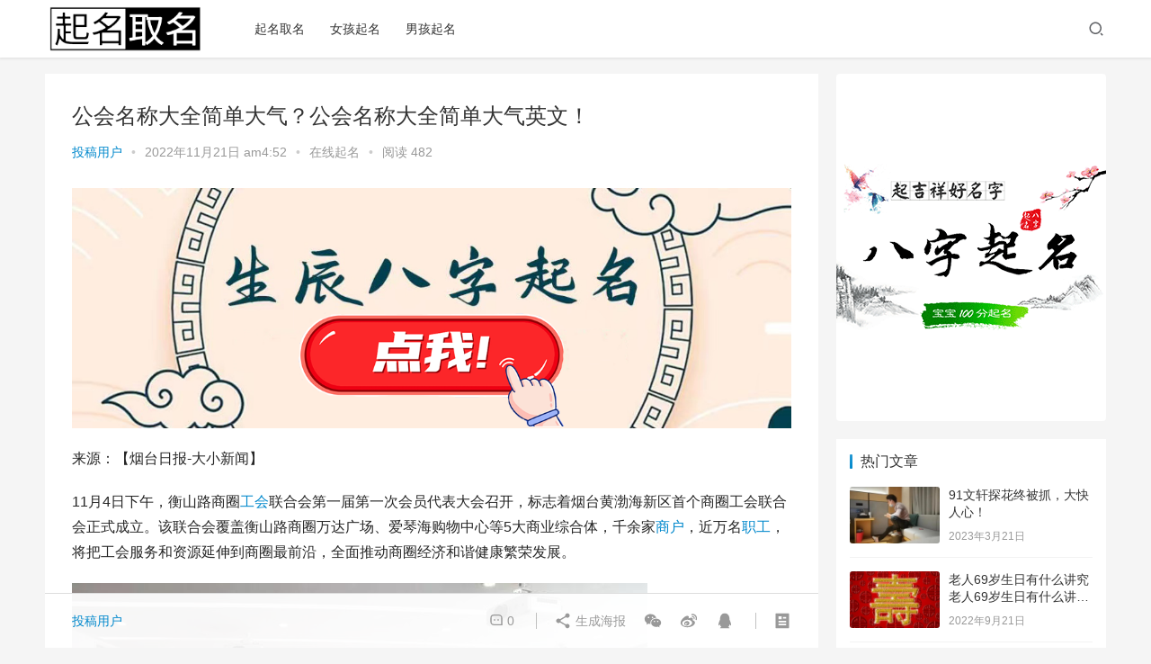

--- FILE ---
content_type: text/html; charset=UTF-8
request_url: https://www.jiangsasa.com/20077.html
body_size: 20750
content:
<!DOCTYPE html>
<html lang="zh-Hans">
<head>
    <meta charset="UTF-8">
    <meta http-equiv="X-UA-Compatible" content="IE=Edge,chrome=1">
    <meta name="renderer" content="webkit">
    <meta name="viewport" content="initial-scale=1.0,user-scalable=no,maximum-scale=1,width=device-width">
    <title>公会名称大全简单大气？公会名称大全简单大气英文！ | 宝宝在线起名</title>
    <meta name='robots' content='max-image-preview:large' />
<meta name="keywords" content="商户,工会,职工" />
<meta name="description" content="来源：【烟台日报-大小新闻】11月4日下午，衡山路商圈工会联合会第一届第一次会员代表大会召开，标志着烟台黄渤海新区首个商圈工会联合会正式成立。该联合会覆盖衡山路商圈万达广场、爱琴海购物中心等5大商业综合体，千余家商户，近万名职工，将把工会服务和资源延伸到商圈最前沿，全面推动商圈经济和谐健康繁荣发展。“个体商户员工人数少，不具备成立工会的条件，联合会的成立则有效保证工会组织能够覆盖到零散商户，让商圈..." />
<meta property="og:type" content="article" />
<meta property="og:url" content="https://www.jiangsasa.com/20077.html" />
<meta property="og:site_name" content="宝宝在线起名" />
<meta property="og:title" content="公会名称大全简单大气？公会名称大全简单大气英文！" />
<meta property="og:image" content="https://www.jiangsasa.com/wp-content/uploads/2022/11/c150038bb8bae304a7263c1ee3bca98d.jpg" />
<meta property="og:description" content="来源：【烟台日报-大小新闻】11月4日下午，衡山路商圈工会联合会第一届第一次会员代表大会召开，标志着烟台黄渤海新区首个商圈工会联合会正式成立。该联合会覆盖衡山路商圈万达广场、爱琴海购物中心等5大商业综合体，千余家商户，近万名职工，将把工会服务和资源延伸到商圈最前沿，全面推动商圈经济和谐健康繁荣发展。“个体商户员工人数少，不具备成立工会的条件，联合会的成立则有效保证工会组织能够覆盖到零散商户，让商圈..." />
<link rel="canonical" href="https://www.jiangsasa.com/20077.html" />
<meta name="applicable-device" content="pc,mobile" />
<meta http-equiv="Cache-Control" content="no-transform" />
<link rel="shortcut icon" href="https://www.jiangsasa.com/wp-content/uploads/2022/07/2022070608421740.png" />
<link rel='dns-prefetch' href='//at.alicdn.com' />
<style id='wp-img-auto-sizes-contain-inline-css' type='text/css'>
img:is([sizes=auto i],[sizes^="auto," i]){contain-intrinsic-size:3000px 1500px}
/*# sourceURL=wp-img-auto-sizes-contain-inline-css */
</style>
<link rel='stylesheet' id='stylesheet-css' href='https://www.jiangsasa.com/wp-content/themes/justnews6.0.1/css/style.css?ver=6.0.1' type='text/css' media='all' />
<link rel='stylesheet' id='font-awesome-css' href='https://www.jiangsasa.com/wp-content/themes/justnews6.0.1/themer/assets/css/font-awesome.css?ver=6.0.1' type='text/css' media='all' />
<style id='wp-block-library-inline-css' type='text/css'>
:root{--wp-block-synced-color:#7a00df;--wp-block-synced-color--rgb:122,0,223;--wp-bound-block-color:var(--wp-block-synced-color);--wp-editor-canvas-background:#ddd;--wp-admin-theme-color:#007cba;--wp-admin-theme-color--rgb:0,124,186;--wp-admin-theme-color-darker-10:#006ba1;--wp-admin-theme-color-darker-10--rgb:0,107,160.5;--wp-admin-theme-color-darker-20:#005a87;--wp-admin-theme-color-darker-20--rgb:0,90,135;--wp-admin-border-width-focus:2px}@media (min-resolution:192dpi){:root{--wp-admin-border-width-focus:1.5px}}.wp-element-button{cursor:pointer}:root .has-very-light-gray-background-color{background-color:#eee}:root .has-very-dark-gray-background-color{background-color:#313131}:root .has-very-light-gray-color{color:#eee}:root .has-very-dark-gray-color{color:#313131}:root .has-vivid-green-cyan-to-vivid-cyan-blue-gradient-background{background:linear-gradient(135deg,#00d084,#0693e3)}:root .has-purple-crush-gradient-background{background:linear-gradient(135deg,#34e2e4,#4721fb 50%,#ab1dfe)}:root .has-hazy-dawn-gradient-background{background:linear-gradient(135deg,#faaca8,#dad0ec)}:root .has-subdued-olive-gradient-background{background:linear-gradient(135deg,#fafae1,#67a671)}:root .has-atomic-cream-gradient-background{background:linear-gradient(135deg,#fdd79a,#004a59)}:root .has-nightshade-gradient-background{background:linear-gradient(135deg,#330968,#31cdcf)}:root .has-midnight-gradient-background{background:linear-gradient(135deg,#020381,#2874fc)}:root{--wp--preset--font-size--normal:16px;--wp--preset--font-size--huge:42px}.has-regular-font-size{font-size:1em}.has-larger-font-size{font-size:2.625em}.has-normal-font-size{font-size:var(--wp--preset--font-size--normal)}.has-huge-font-size{font-size:var(--wp--preset--font-size--huge)}.has-text-align-center{text-align:center}.has-text-align-left{text-align:left}.has-text-align-right{text-align:right}.has-fit-text{white-space:nowrap!important}#end-resizable-editor-section{display:none}.aligncenter{clear:both}.items-justified-left{justify-content:flex-start}.items-justified-center{justify-content:center}.items-justified-right{justify-content:flex-end}.items-justified-space-between{justify-content:space-between}.screen-reader-text{border:0;clip-path:inset(50%);height:1px;margin:-1px;overflow:hidden;padding:0;position:absolute;width:1px;word-wrap:normal!important}.screen-reader-text:focus{background-color:#ddd;clip-path:none;color:#444;display:block;font-size:1em;height:auto;left:5px;line-height:normal;padding:15px 23px 14px;text-decoration:none;top:5px;width:auto;z-index:100000}html :where(.has-border-color){border-style:solid}html :where([style*=border-top-color]){border-top-style:solid}html :where([style*=border-right-color]){border-right-style:solid}html :where([style*=border-bottom-color]){border-bottom-style:solid}html :where([style*=border-left-color]){border-left-style:solid}html :where([style*=border-width]){border-style:solid}html :where([style*=border-top-width]){border-top-style:solid}html :where([style*=border-right-width]){border-right-style:solid}html :where([style*=border-bottom-width]){border-bottom-style:solid}html :where([style*=border-left-width]){border-left-style:solid}html :where(img[class*=wp-image-]){height:auto;max-width:100%}:where(figure){margin:0 0 1em}html :where(.is-position-sticky){--wp-admin--admin-bar--position-offset:var(--wp-admin--admin-bar--height,0px)}@media screen and (max-width:600px){html :where(.is-position-sticky){--wp-admin--admin-bar--position-offset:0px}}

/*# sourceURL=wp-block-library-inline-css */
</style><style id='global-styles-inline-css' type='text/css'>
:root{--wp--preset--aspect-ratio--square: 1;--wp--preset--aspect-ratio--4-3: 4/3;--wp--preset--aspect-ratio--3-4: 3/4;--wp--preset--aspect-ratio--3-2: 3/2;--wp--preset--aspect-ratio--2-3: 2/3;--wp--preset--aspect-ratio--16-9: 16/9;--wp--preset--aspect-ratio--9-16: 9/16;--wp--preset--color--black: #000000;--wp--preset--color--cyan-bluish-gray: #abb8c3;--wp--preset--color--white: #ffffff;--wp--preset--color--pale-pink: #f78da7;--wp--preset--color--vivid-red: #cf2e2e;--wp--preset--color--luminous-vivid-orange: #ff6900;--wp--preset--color--luminous-vivid-amber: #fcb900;--wp--preset--color--light-green-cyan: #7bdcb5;--wp--preset--color--vivid-green-cyan: #00d084;--wp--preset--color--pale-cyan-blue: #8ed1fc;--wp--preset--color--vivid-cyan-blue: #0693e3;--wp--preset--color--vivid-purple: #9b51e0;--wp--preset--gradient--vivid-cyan-blue-to-vivid-purple: linear-gradient(135deg,rgb(6,147,227) 0%,rgb(155,81,224) 100%);--wp--preset--gradient--light-green-cyan-to-vivid-green-cyan: linear-gradient(135deg,rgb(122,220,180) 0%,rgb(0,208,130) 100%);--wp--preset--gradient--luminous-vivid-amber-to-luminous-vivid-orange: linear-gradient(135deg,rgb(252,185,0) 0%,rgb(255,105,0) 100%);--wp--preset--gradient--luminous-vivid-orange-to-vivid-red: linear-gradient(135deg,rgb(255,105,0) 0%,rgb(207,46,46) 100%);--wp--preset--gradient--very-light-gray-to-cyan-bluish-gray: linear-gradient(135deg,rgb(238,238,238) 0%,rgb(169,184,195) 100%);--wp--preset--gradient--cool-to-warm-spectrum: linear-gradient(135deg,rgb(74,234,220) 0%,rgb(151,120,209) 20%,rgb(207,42,186) 40%,rgb(238,44,130) 60%,rgb(251,105,98) 80%,rgb(254,248,76) 100%);--wp--preset--gradient--blush-light-purple: linear-gradient(135deg,rgb(255,206,236) 0%,rgb(152,150,240) 100%);--wp--preset--gradient--blush-bordeaux: linear-gradient(135deg,rgb(254,205,165) 0%,rgb(254,45,45) 50%,rgb(107,0,62) 100%);--wp--preset--gradient--luminous-dusk: linear-gradient(135deg,rgb(255,203,112) 0%,rgb(199,81,192) 50%,rgb(65,88,208) 100%);--wp--preset--gradient--pale-ocean: linear-gradient(135deg,rgb(255,245,203) 0%,rgb(182,227,212) 50%,rgb(51,167,181) 100%);--wp--preset--gradient--electric-grass: linear-gradient(135deg,rgb(202,248,128) 0%,rgb(113,206,126) 100%);--wp--preset--gradient--midnight: linear-gradient(135deg,rgb(2,3,129) 0%,rgb(40,116,252) 100%);--wp--preset--font-size--small: 13px;--wp--preset--font-size--medium: 20px;--wp--preset--font-size--large: 36px;--wp--preset--font-size--x-large: 42px;--wp--preset--spacing--20: 0.44rem;--wp--preset--spacing--30: 0.67rem;--wp--preset--spacing--40: 1rem;--wp--preset--spacing--50: 1.5rem;--wp--preset--spacing--60: 2.25rem;--wp--preset--spacing--70: 3.38rem;--wp--preset--spacing--80: 5.06rem;--wp--preset--shadow--natural: 6px 6px 9px rgba(0, 0, 0, 0.2);--wp--preset--shadow--deep: 12px 12px 50px rgba(0, 0, 0, 0.4);--wp--preset--shadow--sharp: 6px 6px 0px rgba(0, 0, 0, 0.2);--wp--preset--shadow--outlined: 6px 6px 0px -3px rgb(255, 255, 255), 6px 6px rgb(0, 0, 0);--wp--preset--shadow--crisp: 6px 6px 0px rgb(0, 0, 0);}:where(.is-layout-flex){gap: 0.5em;}:where(.is-layout-grid){gap: 0.5em;}body .is-layout-flex{display: flex;}.is-layout-flex{flex-wrap: wrap;align-items: center;}.is-layout-flex > :is(*, div){margin: 0;}body .is-layout-grid{display: grid;}.is-layout-grid > :is(*, div){margin: 0;}:where(.wp-block-columns.is-layout-flex){gap: 2em;}:where(.wp-block-columns.is-layout-grid){gap: 2em;}:where(.wp-block-post-template.is-layout-flex){gap: 1.25em;}:where(.wp-block-post-template.is-layout-grid){gap: 1.25em;}.has-black-color{color: var(--wp--preset--color--black) !important;}.has-cyan-bluish-gray-color{color: var(--wp--preset--color--cyan-bluish-gray) !important;}.has-white-color{color: var(--wp--preset--color--white) !important;}.has-pale-pink-color{color: var(--wp--preset--color--pale-pink) !important;}.has-vivid-red-color{color: var(--wp--preset--color--vivid-red) !important;}.has-luminous-vivid-orange-color{color: var(--wp--preset--color--luminous-vivid-orange) !important;}.has-luminous-vivid-amber-color{color: var(--wp--preset--color--luminous-vivid-amber) !important;}.has-light-green-cyan-color{color: var(--wp--preset--color--light-green-cyan) !important;}.has-vivid-green-cyan-color{color: var(--wp--preset--color--vivid-green-cyan) !important;}.has-pale-cyan-blue-color{color: var(--wp--preset--color--pale-cyan-blue) !important;}.has-vivid-cyan-blue-color{color: var(--wp--preset--color--vivid-cyan-blue) !important;}.has-vivid-purple-color{color: var(--wp--preset--color--vivid-purple) !important;}.has-black-background-color{background-color: var(--wp--preset--color--black) !important;}.has-cyan-bluish-gray-background-color{background-color: var(--wp--preset--color--cyan-bluish-gray) !important;}.has-white-background-color{background-color: var(--wp--preset--color--white) !important;}.has-pale-pink-background-color{background-color: var(--wp--preset--color--pale-pink) !important;}.has-vivid-red-background-color{background-color: var(--wp--preset--color--vivid-red) !important;}.has-luminous-vivid-orange-background-color{background-color: var(--wp--preset--color--luminous-vivid-orange) !important;}.has-luminous-vivid-amber-background-color{background-color: var(--wp--preset--color--luminous-vivid-amber) !important;}.has-light-green-cyan-background-color{background-color: var(--wp--preset--color--light-green-cyan) !important;}.has-vivid-green-cyan-background-color{background-color: var(--wp--preset--color--vivid-green-cyan) !important;}.has-pale-cyan-blue-background-color{background-color: var(--wp--preset--color--pale-cyan-blue) !important;}.has-vivid-cyan-blue-background-color{background-color: var(--wp--preset--color--vivid-cyan-blue) !important;}.has-vivid-purple-background-color{background-color: var(--wp--preset--color--vivid-purple) !important;}.has-black-border-color{border-color: var(--wp--preset--color--black) !important;}.has-cyan-bluish-gray-border-color{border-color: var(--wp--preset--color--cyan-bluish-gray) !important;}.has-white-border-color{border-color: var(--wp--preset--color--white) !important;}.has-pale-pink-border-color{border-color: var(--wp--preset--color--pale-pink) !important;}.has-vivid-red-border-color{border-color: var(--wp--preset--color--vivid-red) !important;}.has-luminous-vivid-orange-border-color{border-color: var(--wp--preset--color--luminous-vivid-orange) !important;}.has-luminous-vivid-amber-border-color{border-color: var(--wp--preset--color--luminous-vivid-amber) !important;}.has-light-green-cyan-border-color{border-color: var(--wp--preset--color--light-green-cyan) !important;}.has-vivid-green-cyan-border-color{border-color: var(--wp--preset--color--vivid-green-cyan) !important;}.has-pale-cyan-blue-border-color{border-color: var(--wp--preset--color--pale-cyan-blue) !important;}.has-vivid-cyan-blue-border-color{border-color: var(--wp--preset--color--vivid-cyan-blue) !important;}.has-vivid-purple-border-color{border-color: var(--wp--preset--color--vivid-purple) !important;}.has-vivid-cyan-blue-to-vivid-purple-gradient-background{background: var(--wp--preset--gradient--vivid-cyan-blue-to-vivid-purple) !important;}.has-light-green-cyan-to-vivid-green-cyan-gradient-background{background: var(--wp--preset--gradient--light-green-cyan-to-vivid-green-cyan) !important;}.has-luminous-vivid-amber-to-luminous-vivid-orange-gradient-background{background: var(--wp--preset--gradient--luminous-vivid-amber-to-luminous-vivid-orange) !important;}.has-luminous-vivid-orange-to-vivid-red-gradient-background{background: var(--wp--preset--gradient--luminous-vivid-orange-to-vivid-red) !important;}.has-very-light-gray-to-cyan-bluish-gray-gradient-background{background: var(--wp--preset--gradient--very-light-gray-to-cyan-bluish-gray) !important;}.has-cool-to-warm-spectrum-gradient-background{background: var(--wp--preset--gradient--cool-to-warm-spectrum) !important;}.has-blush-light-purple-gradient-background{background: var(--wp--preset--gradient--blush-light-purple) !important;}.has-blush-bordeaux-gradient-background{background: var(--wp--preset--gradient--blush-bordeaux) !important;}.has-luminous-dusk-gradient-background{background: var(--wp--preset--gradient--luminous-dusk) !important;}.has-pale-ocean-gradient-background{background: var(--wp--preset--gradient--pale-ocean) !important;}.has-electric-grass-gradient-background{background: var(--wp--preset--gradient--electric-grass) !important;}.has-midnight-gradient-background{background: var(--wp--preset--gradient--midnight) !important;}.has-small-font-size{font-size: var(--wp--preset--font-size--small) !important;}.has-medium-font-size{font-size: var(--wp--preset--font-size--medium) !important;}.has-large-font-size{font-size: var(--wp--preset--font-size--large) !important;}.has-x-large-font-size{font-size: var(--wp--preset--font-size--x-large) !important;}
/*# sourceURL=global-styles-inline-css */
</style>

<style id='classic-theme-styles-inline-css' type='text/css'>
/*! This file is auto-generated */
.wp-block-button__link{color:#fff;background-color:#32373c;border-radius:9999px;box-shadow:none;text-decoration:none;padding:calc(.667em + 2px) calc(1.333em + 2px);font-size:1.125em}.wp-block-file__button{background:#32373c;color:#fff;text-decoration:none}
/*# sourceURL=/wp-includes/css/classic-themes.min.css */
</style>
<script type="text/javascript" src="https://www.jiangsasa.com/wp-content/themes/justnews6.0.1/themer/jquery-3.6.0.min.js?ver=1.12.4" id="jquery-core-js"></script>
<script type="text/javascript" src="https://www.jiangsasa.com/wp-includes/js/jquery/jquery-migrate.min.js?ver=3.4.1" id="jquery-migrate-js"></script>
<script type="text/javascript" src="//at.alicdn.com/t/font_2010989_pnpf7kimxx.js?ver=6.0.1" id="wpcom-icons-js"></script>
<link rel="EditURI" type="application/rsd+xml" title="RSD" href="https://www.jiangsasa.com/xmlrpc.php?rsd" />
<link rel='shortlink' href='https://www.jiangsasa.com/?p=20077' />
<script>
var _hmt = _hmt || [];
(function() {
  var hm = document.createElement("script");
  hm.src = "https://hm.baidu.com/hm.js?0854912223f5234421125ce1de6b416c";
  var s = document.getElementsByTagName("script")[0]; 
  s.parentNode.insertBefore(hm, s);
})();
</script>

        <style>
            a, .text-primary, .btn.active, .btn:active, .btn:focus, .btn:hover, .btn.btn-primary .badge, .panel-primary>.panel-heading .badge, .member-form-tab li.active a, .member-account-menu .member-nav-icon, .member-lp-process li.active p, .wpcom-profile .user-group, .wpcom-profile .wpcom-profile-nav li.active a, .wpcom-profile .profile-tab-item.active, .user-card-name .user-group, .plyr--full-ui input[type=range], body>header.header .nav>li.active>a, body>header.header .dropdown-menu>.active>a, .entry .entry-info .nickname, .entry .entry-content .has-theme-color-color, .entry-bar-inner .user-group, .entry-action .btn-dashang, .entry-action .btn-zan, .entry-readmore-btn, .form-submit-text span, .widget_profile .user-group, .list.tabs .tab.active a, .load-more, .kx-list .kx-time{color: #08c;}.bg-primary, .btn.btn-primary, .btn.btn-primary.disabled.focus, .btn.btn-primary.disabled:focus, .btn.btn-primary.disabled:hover, .btn.btn-primary[disabled].focus, .btn.btn-primary[disabled]:focus, .btn.btn-primary[disabled]:hover, fieldset[disabled] .btn.btn-primary.focus, fieldset[disabled] .btn.btn-primary:focus, fieldset[disabled] .btn.btn-primary:hover, .nav-pills>li.active>a, .nav-pills>li.active>a:focus, .nav-pills>li.active>a:hover, .label-primary, .panel-primary>.panel-heading, .action.action-color-1 .action-item, .entry .entry-content .has-theme-color-background-color, .comment-reply-title:before, .comments-title:before, .entry-related-title:before, .widget-title:before, .search-form .submit, .sec-panel-head h1 span:before, .sec-panel-head h2 span:before, .sec-panel-head h3 span:before, .wpcom-slider .swiper-pagination .swiper-pagination-bullet-active, .tagHandler ul.tagHandlerContainer li.tagItem{background-color: #08c;}.form-control:focus, .btn.active, .btn:active, .btn.btn-primary, .btn.btn-primary.active, .btn.btn-primary:active, .btn.btn-primary.disabled.focus, .btn.btn-primary.disabled:focus, .btn.btn-primary.disabled:hover, .btn.btn-primary[disabled].focus, .btn.btn-primary[disabled]:focus, .btn.btn-primary[disabled]:hover, fieldset[disabled] .btn.btn-primary.focus, fieldset[disabled] .btn.btn-primary:focus, fieldset[disabled] .btn.btn-primary:hover, .nav .open>a, .nav .open>a:focus, .nav .open>a:hover, .panel-primary, .panel-primary>.panel-heading, .wpcom-profile .profile-tab-item.active, .search-form input.keyword:focus, .load-more{border-color: #08c;}.btn.active:before, .btn:active:before, .btn:focus:before, .btn:hover:before, .TCaptcha-button .TCaptcha-icon:after, .wpcom-profile .user-group, .user-card-name .user-group, .smartphoto-loader, .entry-bar-inner .user-group, .entry-action .btn-dashang, .entry-action .btn-zan, .entry-readmore-btn, .widget-kx-list .kx-item:before, .widget_profile .user-group, .kx-list .kx-time:before{border-color: #08c;}.btn.active:after, .btn:active:after, .btn:focus:after, .btn:hover:after, .page-numbers>li.active, .pagination>li.active, .swiper-pagination-bullet-active, .swiper-pagination-progress .swiper-pagination-progressbar, .hot-slider .swiper-button-next, .hot-slider .swiper-button-prev, .action .action-item-inner h2, .action .action-item-inner h3, .action .action-item-inner h4, .TCaptcha-button .TCaptcha-icon i, .TCaptcha-button .TCaptcha-icon:before, .member-account-menu .active:before, .member-lp-process li.active i, .member-lp-process li.processed .process-line, .wpcom-profile .user-group:after, .wpcom-profile .profile-tab-item.active:after, .user-card-name .user-group:after, .modules-video .modal-player, .social-login-form .sl-input-submit, .plyr--audio .plyr__control.plyr__tab-focus, .plyr--audio .plyr__control:hover, .plyr--audio .plyr__control[aria-expanded=true], .plyr--video .plyr__control.plyr__tab-focus, .plyr--video .plyr__control:hover, .plyr--video .plyr__control[aria-expanded=true], .plyr__control--overlaid, .plyr__control--overlaid:focus, .plyr__control--overlaid:hover, .plyr__menu__container .plyr__control[role=menuitemradio][aria-checked=true]:before, .entry-bar-inner .user-group:after, .post-loop-default .item-title a .sticky-post, .post-loop-card .item-title .sticky-post, .post-loop-image .item-title .sticky-post, .sidebar .widget_nav_menu ul li.current-menu-item a, .sidebar .widget_nav_menu ul li.current-post-parent a, .widget_profile .user-group:after, .list.tabs .tab.active a:after, .kx-list .kx-date:before{background-color: #08c;}.panel-primary>.panel-heading+.panel-collapse>.panel-body{border-top-color: #08c;}.panel-primary>.panel-footer+.panel-collapse>.panel-body, .member-form-tab li.active{border-bottom-color: #08c;}.wpcom-profile .wpcom-profile-nav li.active a{border-bottom-color: #08c;}.entry .entry-content .h3, .entry .entry-content h3, .entry .member-account-content .woocommerce h2{border-left-color: #08c;}a:hover, .breadcrumb>li a:hover, .page-numbers .pagination-go .pgo-btn:hover, .pagination .pagination-go .pgo-btn:hover, .close:focus, .close:hover, .action .action-share-item:hover, .member-form .form-group.active .wi, .member-form .form-group.active .show-password .wi:hover, .member-form .form-group.error .show-password .wi:hover, .member-form .show-password .wi:hover, .member-form-tab a:hover, .member-account-name a:hover, .member-account-menu li:hover, .wpcom-profile .wpcom-profile-nav a:hover, .wpcom-profile .follow-item .follow-item-text .follow-item-name a:hover, .wpcom-profile-main .profile-posts-list .item-title a:hover, .wpcom-profile-main .profile-comments-list .comment-item-link a:hover, .hentry .member-account-wrap .notify-list .notify-item.status-1 .notify-item-title a:hover, .hentry .member-account-wrap .notify-list .notify-item-title a:hover, .user-card-name:hover, body>header.header .nav>li>a:hover, body>header.header .wpcom-adv-menu>.menu-item-style>.menu-item-wrap>li>a:hover, .navbar-action .login:focus, .navbar-action .login:hover, .navbar-action .profile a:hover, .navbar-search-close:hover, .navbar-search-btn:hover, .navbar-search-icon:focus, .navbar-search-icon:hover, .entry .entry-info a:focus, .entry .entry-info a:hover, .entry .entry-content .has-theme-hover-color, .entry .entry-content .wp-block-wpcom-accordion .panel-heading .panel-title a:hover, .entry .entry-content .wp-block-wpcom-accordion .panel-heading .panel-title a:hover .wi, .entry-bar .info-item a:hover, .comments-list .comment-children .comment-text-reply a:hover, .comments-list .reply a:hover, .comment-body .nickname a:hover, #cancel-comment-reply-link:hover, .post-loop-list .item a:hover, .post-loop-default .item-title a:hover, .post-loop-default .item-meta a:hover, .post-loop-card .item-title a:hover, .post-loop-image .item-title a:hover, .post-loop-image .item-meta-author .avatar:hover, .widget ol a:hover, .widget ul a:hover, .widget_kuaixun .widget-title-more:hover, .widget_profile .profile-name:hover, .sec-panel-head .more:hover, .el-boxed .sec-panel-head h1 span a:hover, .el-boxed .sec-panel-head h2 span a:hover, .el-boxed .sec-panel-head h3 span a:hover, .list.tabs .tab a:hover, .list-links a:focus, .list-links a:hover, .kx-list .kx-content h2 a:hover, .kx-meta .j-mobile-share:hover, .modules-category-posts .sec-panel-more a:hover{color: #07c;}.page-numbers>li:hover, .pagination>li:hover, .hot-slider .swiper-button-prev:hover, .hot-slider .swiper-container-rtl .swiper-button-next:hover, .hot-slider .swiper-button-next:hover, .hot-slider .swiper-container-rtl .swiper-button-prev:hover, .member-account-menu .active:hover:before, .wpcom-profile .wpcom-profile-setcover:hover, .wpcom-profile .profile-tab-item:hover, .social-login-form .sl-input-submit:hover, body>header.header .dropdown-menu>.active>a:focus, body>header.header .dropdown-menu>.active>a:hover, body>header.header .dropdown-menu>li>a:hover, body>header.header .wpcom-adv-menu>.menu-item-style>.menu-item-wrap .dropdown-menu li a:hover, .entry-tag a:focus, .entry-tag a:hover, .wpcom-shortcode-tags li:hover, .page-no-sidebar.member-login .btn-home:hover, .page-no-sidebar.member-register .btn-home:hover, .post-loop-default .item-category:hover, .post-loop-card .item-img .item-category:hover, .post-loop-image .item-img .item-category:hover, .widget .tagcloud a:hover, .sidebar .widget_nav_menu ul li.current-menu-item .sub-menu a:hover, .sidebar .widget_nav_menu ul li.current-post-parent .sub-menu a:hover, .sidebar .widget_nav_menu ul li a:hover, .footer-sns .sns-icon:after, .list.tabs .tab.active a:hover:after, .load-more:focus, .load-more:hover, .modules-carousel-posts .sec-panel-more .swiper-button-next:hover, .modules-carousel-posts .sec-panel-more .swiper-button-prev:hover{background-color: #07c;}.page-numbers .pagination-go .pgo-input:focus, .pagination .pagination-go .pgo-input:focus, .member-form .form-group.active .form-input, .wpcom-profile .wpcom-profile-setcover:hover, .wpcom-profile .profile-tab-item:hover, .entry-tag a:focus, .entry-tag a:hover, .entry-action .btn-dashang.liked, .entry-action .btn-dashang:hover, .entry-action .btn-zan.liked, .entry-action .btn-zan:hover, .entry-readmore-btn:hover, .widget .tagcloud a:hover, .widget-kx-list .kx-item:hover:before, .widget-kx-list .kx-item.active:before, .load-more:focus, .load-more:hover{border-color: #07c;}.action .action-item:hover, .entry .entry-content .has-theme-hover-background-color, .entry-action .btn-dashang.liked, .entry-action .btn-dashang:hover, .entry-action .btn-zan.liked, .entry-action .btn-zan:hover, .entry-readmore-btn:hover, .search-form .submit:hover, .wpcom-slider .swiper-pagination span:hover, .tagHandler ul.tagHandlerContainer li.tagItem:hover{background-color: #07c;}.member-form-tab li.active:hover{border-bottom-color: #07c;}.member-account-input input:focus, .member-account-input select:focus, .member-account-input textarea:focus, .modules-carousel-posts .sec-panel-more .swiper-button-next:hover, .modules-carousel-posts .sec-panel-more .swiper-button-prev:hover{border-color: #07c;}.wpcom-profile .wpcom-profile-nav a:hover{border-bottom-color: #07c;}@media (max-width:991px){.navbar-collapse{background-color: #08c;}}@media (max-width:767px){.entry-bar .info-item.share .mobile{background-color: #08c;}}                        body>header.header{background-color: #fff;;}
                        body>header.header .logo img{max-height: 50px;}
                        @media (max-width: 767px){
                body>header.header .logo img{max-height: 40px;}
            }
                        .entry .entry-video{ height: 482px;}
            @media (max-width: 1219px){
                .entry .entry-video{ height: 386.49883449883px;}
            }
            @media (max-width: 991px){
                .entry .entry-video{ height: 449.41724941725px;}
            }
            @media (max-width: 767px){
                .entry .entry-video{ height: 344.28571428571px;}
            }
            @media (max-width: 500px){
                .entry .entry-video{ height: 241px;}
            }
                    </style>
    <link rel="icon" href="https://www.jiangsasa.com/wp-content/uploads/2022/07/2022070608421740.png" sizes="32x32" />
<link rel="icon" href="https://www.jiangsasa.com/wp-content/uploads/2022/07/2022070608421740.png" sizes="192x192" />
<link rel="apple-touch-icon" href="https://www.jiangsasa.com/wp-content/uploads/2022/07/2022070608421740.png" />
<meta name="msapplication-TileImage" content="https://www.jiangsasa.com/wp-content/uploads/2022/07/2022070608421740.png" />
    <!--[if lte IE 9]><script src="https://www.jiangsasa.com/wp-content/themes/justnews6.0.1/js/update.js"></script><![endif]-->
</head>
<body class="wp-singular post-template-default single single-post postid-20077 single-format-standard wp-theme-justnews601 lang-cn el-boxed">
<header class="header">
    <div class="container clearfix">
        <div class="navbar-header">
            <button type="button" class="navbar-toggle collapsed" data-toggle="collapse" data-target=".navbar-collapse">
                <span class="icon-bar icon-bar-1"></span>
                <span class="icon-bar icon-bar-2"></span>
                <span class="icon-bar icon-bar-3"></span>
            </button>
                        <div class="logo">
            <a href="https://www.jiangsasa.com" rel="home"><img src="https://www.jiangsasa.com/wp-content/uploads/2022/07/2022070608401168.png" alt="宝宝在线起名"></a>
        </div>
    </div>
    <div class="collapse navbar-collapse">
        <nav class="navbar-left primary-menu"><ul id="menu-%e7%bd%91%e7%ab%99%e5%af%bc%e8%88%aa" class="nav navbar-nav wpcom-adv-menu"><li class="menu-item"><a href="https://www.jiangsasa.com/qmqm">起名取名</a></li>
<li class="menu-item"><a href="https://www.jiangsasa.com/nhqm">女孩起名</a></li>
<li class="menu-item"><a href="https://www.jiangsasa.com/nhqm-2">男孩起名</a></li>
</ul></nav>        <div class="navbar-action pull-right">
                            <div class="navbar-search-icon j-navbar-search"><i class="wpcom-icon wi"><svg aria-hidden="true"><use xlink:href="#wi-search"></use></svg></i></div>
                    </div>
        <form class="navbar-search" action="https://www.jiangsasa.com" method="get" role="search">
            <div class="navbar-search-inner">
                <i class="wpcom-icon wi navbar-search-close"><svg aria-hidden="true"><use xlink:href="#wi-close"></use></svg></i>                <input type="text" name="s" class="navbar-search-input" autocomplete="off" placeholder="输入关键词搜索..." value="">
                <button class="navbar-search-btn" type="submit"><i class="wpcom-icon wi"><svg aria-hidden="true"><use xlink:href="#wi-search"></use></svg></i></button>
            </div>
        </form>
    </div><!-- /.container -->
    </div><!-- /.navbar-collapse -->
</header>
<div id="wrap">    <div class="wrap container">
                <div class="main">
                            <article id="post-20077" class="post-20077 post type-post status-publish format-standard has-post-thumbnail hentry category-zxqm tag-4474 tag-4476 tag-4475">
                    <div class="entry">
                                                                        <div class="entry-head">
                            <h1 class="entry-title">公会名称大全简单大气？公会名称大全简单大气英文！</h1>
                            <div class="entry-info">
                                                                    <span class="vcard">
                                        <a class="nickname url fn j-user-card" data-user="1" href="https://www.jiangsasa.com/author/yiheng">投稿用户</a>
                                    </span>
                                    <span class="dot">•</span>
                                                                <time class="entry-date published" datetime="2022-11-21T04:52:42+08:00" pubdate>
                                    2022年11月21日 am4:52                                </time>
                                <span class="dot">•</span>
                                <a href="https://www.jiangsasa.com/zxqm" rel="category tag">在线起名</a>                                                                    <span class="dot">•</span>
                                    <span>阅读 482</span>
                                                            </div>
                        </div>
                        <div class="wpcom_ad_wrap"><a href="https://qm.51buycat.com/?sasa-yd-xiangqing1" rel="nofollow" target="_blank"><img src="https://www.51buydog.com/wp-content/uploads/2024/12/2024122706394593.png"></a></div>                                                <div class="entry-content clearfix">
                            <p>来源：【烟台日报-大小新闻】</p>
<p>11月4日下午，衡山路商圈<a href="https://www.jiangsasa.com/tag/%e5%b7%a5%e4%bc%9a" title="【查看含有[工会]标签的文章】" target="_blank">工会</a>联合会第一届第一次会员代表大会召开，标志着烟台黄渤海新区首个商圈<span class="candidate-entity-word" data-gid="12370867">工会联合会</span>正式成立。该联合会覆盖衡山路商圈<span class="candidate-entity-word" data-gid="12529395">万达广场</span>、爱琴海购物中心等5大商业综合体，千余家<a href="https://www.jiangsasa.com/tag/%e5%95%86%e6%88%b7" title="【查看含有[商户]标签的文章】" target="_blank">商户</a>，近万名<a href="https://www.jiangsasa.com/tag/%e8%81%8c%e5%b7%a5" title="【查看含有[职工]标签的文章】" target="_blank">职工</a>，将把<span class="candidate-entity-word" data-gid="1090055">工会</span>服务和资源延伸到商圈最前沿，全面推动商圈经济和谐健康繁荣发展。</p>
<p><noscript><img fetchpriority="high" decoding="async" class="alignnone size-full wp-image-20078" alt="公会名称大全简单大气？公会名称大全简单大气英文！" src="https://www.jiangsasa.com/wp-content/uploads/2022/11/c150038bb8bae304a7263c1ee3bca98d.jpg" width="640" height="411" /></noscript><img fetchpriority="high" decoding="async" class="alignnone size-full wp-image-20078 j-lazy" alt="公会名称大全简单大气？公会名称大全简单大气英文！" src="https://www.jiangsasa.com/wp-content/themes/justnews6.0.1/themer/assets/images/lazy.png" data-original="https://www.jiangsasa.com/wp-content/uploads/2022/11/c150038bb8bae304a7263c1ee3bca98d.jpg" width="640" height="411" /></p>
<p>“个体商户员工人数少，不具备成立工会的条件，联合会的成立则有效保证工会组织能够覆盖到零散商户，让商圈的广大商户和职工都有了‘娘家人’。”黄渤海新区总工会副主席韩强表示，按照“职工在哪里，工会组织就建在哪里，工会工作的触角就延伸到哪里”的原则，衡山路商圈工会联合会大力推动商户和职工入会，提供多而优的普惠服务，不断增强商户和职工的获得感、幸福感、安全感。</p>
<p>推行免费的<span class="candidate-entity-word" data-gid="11409650">补充医疗保险</span>，扩大“齐鲁工会APP”优惠活动范围，发挥工会平台作用助力商户解决困难……韩强介绍，衡山路商圈工会联合会是总工会组织方式的创新发展，成立目的在于“促进商户健康发展，维护职工合法权益”，将积极发挥好“组织、引导、服务、维护”作用，为商圈的商户和职工谋实事、办好事。</p>
<p><noscript><img decoding="async" class="alignnone size-full wp-image-20079" alt="公会名称大全简单大气？公会名称大全简单大气英文！" src="https://www.jiangsasa.com/wp-content/uploads/2022/11/5c7749a9cdd20781bea5020dd737b4ed.jpg" width="640" height="443" /></noscript><img decoding="async" class="alignnone size-full wp-image-20079 j-lazy" alt="公会名称大全简单大气？公会名称大全简单大气英文！" src="https://www.jiangsasa.com/wp-content/themes/justnews6.0.1/themer/assets/images/lazy.png" data-original="https://www.jiangsasa.com/wp-content/uploads/2022/11/5c7749a9cdd20781bea5020dd737b4ed.jpg" width="640" height="443" /></p>
<p>商户生意红火，职工的各项保障自然能跟得上。服务商户成为衡山路商圈工会联合会今后工作的一个着力点。“我们将发挥工会大平台、大组织的作用，双向互动为商圈和商户引流。”韩强说，比如将商圈的优质商户资源面向全区企业工会进行推送，再比如引导商户将线下活动转为线上，借助“齐鲁工会APP”扩大营销渠道等，想方设法帮助商圈商户开源。</p>
<p>与此同时，工会联合会将在构建和谐劳动关系上发挥作用。通过引导商户依法经营、规范用工，引导职工遵纪守法、诚实守信、爱岗敬业，确保商户和职工关系和谐稳定。及时了解掌握职工的呼声和愿望，协调好各种利益关系，维护好职工合法权益。</p>
<p><noscript><img decoding="async" class="alignnone size-full wp-image-20080" alt="公会名称大全简单大气？公会名称大全简单大气英文！" src="https://www.jiangsasa.com/wp-content/uploads/2022/11/e47e28cf6b818173c84e349537300938.jpg" width="640" height="480" /></noscript><img decoding="async" class="alignnone size-full wp-image-20080 j-lazy" alt="公会名称大全简单大气？公会名称大全简单大气英文！" src="https://www.jiangsasa.com/wp-content/themes/justnews6.0.1/themer/assets/images/lazy.png" data-original="https://www.jiangsasa.com/wp-content/uploads/2022/11/e47e28cf6b818173c84e349537300938.jpg" width="640" height="480" /></p>
<p>“依托衡山路商圈工会联合会，我们还将充分发挥商圈商户资源优势，拓展优惠服务项目，延伸优惠服务领域，最大限度地扩大职工服务面，让全区职工都成为受益者。”韩强说，一方面筛选商圈优质资源建立稳定合作关系，为全区职工提供更多优惠；另一方面提高商户参与公益活动积极性，广泛面向一线职工送清凉、送温暖、送服务。</p>
<p>“新区首家商圈工会联合会的成立，意味着工会与商圈间的互助、沟通的桥梁正式搭建了起来，探索出一条工会服务职工的新路径。”韩强表示，今后总工会还会继续扩大工会组织的覆盖面，提升工会组织影响力和凝聚力，开展职工喜闻乐见的活动，做广大职工最可信赖的“娘家人”。</p>
<p>文字：刘睿晗</p>
<p>责任编辑：赵峻生</p>
<p>审校：高涵</p>
<p>本文来自【烟台日报-大小新闻】，仅代表作者观点。<span class="candidate-entity-word" data-gid="18696139">全国党媒信息公共平台</span>提供信息发布传播服务。</p>
<p>ID：jrtt</p>
							<div class="wpcom_ad_wrap"><a href="https://qm.51buycat.com/?sasa-PC-xiangqing2" rel="nofollow">
<div style="text-align:center;">
在线起名，免费送 8个好名字
</div>
</a>
</div>                                                        <div class="entry-copyright">本文内容由互联网用户自发贡献，该文观点仅代表作者本人。本站仅提供信息存储空间服务，不拥有所有权，不承担相关法律责任。如发现本站有涉嫌抄袭侵权/违法违规的内容， 请发送邮件至 610798281@qq.com 举报，一经查实，本站将立刻删除。<br>
如若转载，请注明出处：https://www.jiangsasa.com/20077.html</div>                        </div>
                        <div class="entry-footer">
                            <div class="entry-tag"><a href="https://www.jiangsasa.com/tag/%e5%95%86%e6%88%b7" rel="tag">商户</a><a href="https://www.jiangsasa.com/tag/%e5%b7%a5%e4%bc%9a" rel="tag">工会</a><a href="https://www.jiangsasa.com/tag/%e8%81%8c%e5%b7%a5" rel="tag">职工</a></div>
                            <div class="entry-action">
                                <div class="btn-zan" data-id="20077"><i class="wpcom-icon wi"><svg aria-hidden="true"><use xlink:href="#wi-thumb-up-fill"></use></svg></i> 赞 <span class="entry-action-num">(0)</span></div>

                                                            </div>

                            <div class="entry-bar">
                                <div class="entry-bar-inner clearfix">
                                                                            <div class="author pull-left">
                                                                                        <a data-user="1" target="_blank" href="https://www.jiangsasa.com/author/yiheng" class="avatar j-user-card">
                                                <span class="author-name">投稿用户</span>                                            </a>
                                        </div>
                                                                        <div class="info pull-right">
                                        <div class="info-item meta">
                                                                                        <a class="meta-item" href="#comments"><i class="wpcom-icon wi"><svg aria-hidden="true"><use xlink:href="#wi-comment"></use></svg></i> <span class="data">0</span></a>                                                                                    </div>
                                        <div class="info-item share">
                                            <a class="meta-item mobile j-mobile-share" href="javascript:;" data-id="20077" data-qrcode="https://www.jiangsasa.com/20077.html"><i class="wpcom-icon wi"><svg aria-hidden="true"><use xlink:href="#wi-share"></use></svg></i> 生成海报</a>
                                                                                            <a class="meta-item wechat" data-share="wechat" target="_blank" rel="nofollow" href="#">
                                                    <i class="wpcom-icon wi"><svg aria-hidden="true"><use xlink:href="#wi-wechat"></use></svg></i>                                                </a>
                                                                                            <a class="meta-item weibo" data-share="weibo" target="_blank" rel="nofollow" href="#">
                                                    <i class="wpcom-icon wi"><svg aria-hidden="true"><use xlink:href="#wi-weibo"></use></svg></i>                                                </a>
                                                                                            <a class="meta-item qq" data-share="qq" target="_blank" rel="nofollow" href="#">
                                                    <i class="wpcom-icon wi"><svg aria-hidden="true"><use xlink:href="#wi-qq"></use></svg></i>                                                </a>
                                                                                    </div>
                                        <div class="info-item act">
                                            <a href="javascript:;" id="j-reading"><i class="wpcom-icon wi"><svg aria-hidden="true"><use xlink:href="#wi-article"></use></svg></i></a>
                                        </div>
                                    </div>
                                </div>
                            </div>

                            <div class="entry-page">
                                                                    <div class="entry-page-prev j-lazy" style="background-image: url(https://www.jiangsasa.com/wp-content/themes/justnews6.0.1/themer/assets/images/lazy.png);" data-original="https://www.jiangsasa.com/wp-content/uploads/2022/11/7f0a221ec69512a584486aef7acd400a-480x300.jpg">
                                        <a href="https://www.jiangsasa.com/20074.html" title="专一守护一人的网名两个字？守护一个人的网名两个字！" rel="prev">
                                            <span>专一守护一人的网名两个字？守护一个人的网名两个字！</span>
                                        </a>
                                        <div class="entry-page-info">
                                            <span class="pull-left"><i class="wpcom-icon wi"><svg aria-hidden="true"><use xlink:href="#wi-arrow-left-double"></use></svg></i> 上一篇</span>
                                            <span class="pull-right">2022年11月21日 am1:52</span>
                                        </div>
                                    </div>
                                                                                                    <div class="entry-page-next j-lazy" style="background-image: url(https://www.jiangsasa.com/wp-content/themes/justnews6.0.1/themer/assets/images/lazy.png);" data-original="https://www.jiangsasa.com/wp-content/uploads/2022/11/eddae4c48bf8a59db288911821f5f0fd-480x300.jpg">
                                        <a href="https://www.jiangsasa.com/20082.html" title="串串店名字大全洋气有创意四个字？串串店名字大全洋气有创意四个字女生！" rel="next">
                                            <span>串串店名字大全洋气有创意四个字？串串店名字大全洋气有创意四个字女生！</span>
                                        </a>
                                        <div class="entry-page-info">
                                            <span class="pull-right">下一篇 <i class="wpcom-icon wi"><svg aria-hidden="true"><use xlink:href="#wi-arrow-right-double"></use></svg></i></span>
                                            <span class="pull-left">2022年11月21日 am7:52</span>
                                        </div>
                                    </div>
                                                            </div>
                            
                            <h3 class="entry-related-title">相关推荐</h3><ul class="entry-related cols-3 post-loop post-loop-default"><li class="item">
        <div class="item-img">
        <a class="item-img-inner" href="https://www.jiangsasa.com/33355.html" title="男孩起名字大全使用方法(男孩起名字大全使用方法图片)" target="_blank" rel="bookmark">
            <img width="480" height="300" src="https://www.jiangsasa.com/wp-content/themes/justnews6.0.1/themer/assets/images/lazy.png" class="attachment-post-thumbnail size-post-thumbnail wp-post-image j-lazy" alt="男孩起名字大全使用方法(男孩起名字大全使用方法图片)" decoding="async" data-original="https://www.jiangsasa.com/wp-content/uploads/2024/07/12-480x300.jpg" />        </a>
                <a class="item-category" href="https://www.jiangsasa.com/zxqm" target="_blank">在线起名</a>
            </div>
        <div class="item-content">
                <h4 class="item-title">
            <a href="https://www.jiangsasa.com/33355.html" target="_blank" rel="bookmark">
                                 男孩起名字大全使用方法(男孩起名字大全使用方法图片)            </a>
        </h4>
        <div class="item-excerpt">
            <p>作为一个即将迎接新生命的父母，给宝宝起一个好名字是一件至关重要的事情。寓意吉祥、能够传承家族文化、容易被记住等因素都需要被考虑进去。因此，男孩起名字大全使用方法及图片分享就成为了父&#8230;</p>
        </div>
        <div class="item-meta">
                                    <span class="item-meta-li date">2024年7月16日</span>
            <div class="item-meta-right">
                <span class="item-meta-li views" title="阅读数"><i class="wpcom-icon wi"><svg aria-hidden="true"><use xlink:href="#wi-eye"></use></svg></i> 379</span><span class="item-meta-li likes" title="点赞数"><i class="wpcom-icon wi"><svg aria-hidden="true"><use xlink:href="#wi-thumb-up"></use></svg></i> 0</span>            </div>
        </div>
    </div>
</li>
<li class="item item-no-thumb">
        <div class="item-content">
                <h4 class="item-title">
            <a href="https://www.jiangsasa.com/27212.html" target="_blank" rel="bookmark">
                                 叶静怡和姚倩倩是什么电视剧里的人物？叶静怡和姚倩倩是什么电视剧里的！            </a>
        </h4>
        <div class="item-excerpt">
            <p>话说秦枭安葬好老叶，刚走出去公墓大门，一辆黑色轿车停在了他的面前，车门打开一个黑西装黑墨镜短发，酷炫无比的女孩子侧头看了他一眼，“上车，钟佬要叫你！”声音冰冷，钟佬就是他16岁那年&#8230;</p>
        </div>
        <div class="item-meta">
                                            <a class="item-meta-li" href="https://www.jiangsasa.com/zxqm" target="_blank">在线起名</a>
                            <span class="item-meta-li date">2023年4月17日</span>
            <div class="item-meta-right">
                <span class="item-meta-li views" title="阅读数"><i class="wpcom-icon wi"><svg aria-hidden="true"><use xlink:href="#wi-eye"></use></svg></i> 411</span><span class="item-meta-li likes" title="点赞数"><i class="wpcom-icon wi"><svg aria-hidden="true"><use xlink:href="#wi-thumb-up"></use></svg></i> 0</span>            </div>
        </div>
    </div>
</li>
<li class="item">
        <div class="item-img">
        <a class="item-img-inner" href="https://www.jiangsasa.com/19404.html" title="男孩取名字寓意好的字2022年？女孩取名字寓意好的字2022年！" target="_blank" rel="bookmark">
            <img width="480" height="300" src="https://www.jiangsasa.com/wp-content/themes/justnews6.0.1/themer/assets/images/lazy.png" class="attachment-post-thumbnail size-post-thumbnail wp-post-image j-lazy" alt="男孩取名字寓意好的字2022年？女孩取名字寓意好的字2022年！" decoding="async" data-original="https://www.jiangsasa.com/wp-content/uploads/2022/11/1b7362018676ffce1a88d9f91e0d02d0-480x300.jpg" />        </a>
                <a class="item-category" href="https://www.jiangsasa.com/zxqm" target="_blank">在线起名</a>
            </div>
        <div class="item-content">
                <h4 class="item-title">
            <a href="https://www.jiangsasa.com/19404.html" target="_blank" rel="bookmark">
                                 男孩取名字寓意好的字2022年？女孩取名字寓意好的字2022年！            </a>
        </h4>
        <div class="item-excerpt">
            <p>孩子的姓名，在行走江湖时是必不可少的一张行走的身份名片，既然姓名不可或缺，以下取名内容也赶紧来瞧一瞧吧。唐诗宋词这种命名方式，运作起来是非常简单而又直接的起名借鉴方法。直接借鉴唐诗&#8230;</p>
        </div>
        <div class="item-meta">
                                    <span class="item-meta-li date">2022年11月6日</span>
            <div class="item-meta-right">
                <span class="item-meta-li views" title="阅读数"><i class="wpcom-icon wi"><svg aria-hidden="true"><use xlink:href="#wi-eye"></use></svg></i> 929</span><span class="item-meta-li likes" title="点赞数"><i class="wpcom-icon wi"><svg aria-hidden="true"><use xlink:href="#wi-thumb-up"></use></svg></i> 0</span>            </div>
        </div>
    </div>
</li>
<li class="item">
        <div class="item-img">
        <a class="item-img-inner" href="https://www.jiangsasa.com/24677.html" title="1967年出生的今年多大年龄？1967年出生今年几岁！" target="_blank" rel="bookmark">
            <img width="480" height="300" src="https://www.jiangsasa.com/wp-content/themes/justnews6.0.1/themer/assets/images/lazy.png" class="attachment-post-thumbnail size-post-thumbnail wp-post-image j-lazy" alt="1967年出生的今年多大年龄？1967年出生今年几岁！" decoding="async" data-original="https://www.jiangsasa.com/wp-content/uploads/2023/01/a6d580d99f637fe3c44555f1be3d9293-480x300.jpg" />        </a>
                <a class="item-category" href="https://www.jiangsasa.com/zxqm" target="_blank">在线起名</a>
            </div>
        <div class="item-content">
                <h4 class="item-title">
            <a href="https://www.jiangsasa.com/24677.html" target="_blank" rel="bookmark">
                                 1967年出生的今年多大年龄？1967年出生今年几岁！            </a>
        </h4>
        <div class="item-excerpt">
            <p>看看上面两幅图，我说图中较瘦的男子看着更年轻，应该没人反对吧？ 可让你万万没想到的是，他，1967年出生，今年已经56岁“高龄”，而他身边的男子则是1988年出生的他的女婿。有些匪&#8230;</p>
        </div>
        <div class="item-meta">
                                    <span class="item-meta-li date">2023年2月27日</span>
            <div class="item-meta-right">
                <span class="item-meta-li views" title="阅读数"><i class="wpcom-icon wi"><svg aria-hidden="true"><use xlink:href="#wi-eye"></use></svg></i> 581</span><span class="item-meta-li likes" title="点赞数"><i class="wpcom-icon wi"><svg aria-hidden="true"><use xlink:href="#wi-thumb-up"></use></svg></i> 0</span>            </div>
        </div>
    </div>
</li>
<li class="item">
        <div class="item-img">
        <a class="item-img-inner" href="https://www.jiangsasa.com/22339.html" title="蓝桉的另一半情侣网名青鹧吗蓝桉和青鹧是情侣网名" target="_blank" rel="bookmark">
            <img width="480" height="300" src="https://www.jiangsasa.com/wp-content/themes/justnews6.0.1/themer/assets/images/lazy.png" class="attachment-post-thumbnail size-post-thumbnail wp-post-image j-lazy" alt="蓝桉的另一半情侣网名青鹧吗蓝桉和青鹧是情侣网名" decoding="async" data-original="https://www.jiangsasa.com/wp-content/uploads/2022/12/c52585819a70dfcceed2bfd27728f116-480x300.jpg" />        </a>
                <a class="item-category" href="https://www.jiangsasa.com/zxqm" target="_blank">在线起名</a>
            </div>
        <div class="item-content">
                <h4 class="item-title">
            <a href="https://www.jiangsasa.com/22339.html" target="_blank" rel="bookmark">
                                 蓝桉的另一半情侣网名青鹧吗蓝桉和青鹧是情侣网名            </a>
        </h4>
        <div class="item-excerpt">
            <p>此刻，又是一年初雪落，片片雪花融化在我和他的发丝，美的不像样子。江吟牵起我的手，十指相扣。抬眼是江吟好看的眼睛，江吟偏高温的手包住我的手掌，手指间的热流传到我手上，美得好像梦一样。&#8230;</p>
        </div>
        <div class="item-meta">
                                    <span class="item-meta-li date">2023年1月4日</span>
            <div class="item-meta-right">
                <span class="item-meta-li views" title="阅读数"><i class="wpcom-icon wi"><svg aria-hidden="true"><use xlink:href="#wi-eye"></use></svg></i> 484</span><span class="item-meta-li likes" title="点赞数"><i class="wpcom-icon wi"><svg aria-hidden="true"><use xlink:href="#wi-thumb-up"></use></svg></i> 0</span>            </div>
        </div>
    </div>
</li>
<li class="item">
        <div class="item-img">
        <a class="item-img-inner" href="https://www.jiangsasa.com/23821.html" title="陈智豪我的第一份提案聚焦乡村振兴丨两会新面孔我是“95后”委员" target="_blank" rel="bookmark">
            <img width="480" height="300" src="https://www.jiangsasa.com/wp-content/themes/justnews6.0.1/themer/assets/images/lazy.png" class="attachment-post-thumbnail size-post-thumbnail wp-post-image j-lazy" alt="陈智豪我的第一份提案聚焦乡村振兴丨两会新面孔我是“95后”委员" decoding="async" data-original="https://www.jiangsasa.com/wp-content/uploads/2023/01/9de369255e4c22c078bc9a8bd0ec5632-480x300.jpg" />        </a>
                <a class="item-category" href="https://www.jiangsasa.com/zxqm" target="_blank">在线起名</a>
            </div>
        <div class="item-content">
                <h4 class="item-title">
            <a href="https://www.jiangsasa.com/23821.html" target="_blank" rel="bookmark">
                                 陈智豪我的第一份提案聚焦乡村振兴丨两会新面孔我是“95后”委员            </a>
        </h4>
        <div class="item-excerpt">
            <p>“为了让自己家乡农村富起来，美起来。我今年提交了有关乡村振兴的提案。”25岁的港区省政协委员、深圳市华讯伟业房地产开发有限公司副总裁陈智豪自豪地说。 正在举行的广东省政协十三届一次&#8230;</p>
        </div>
        <div class="item-meta">
                                    <span class="item-meta-li date">2023年2月7日</span>
            <div class="item-meta-right">
                <span class="item-meta-li views" title="阅读数"><i class="wpcom-icon wi"><svg aria-hidden="true"><use xlink:href="#wi-eye"></use></svg></i> 494</span><span class="item-meta-li likes" title="点赞数"><i class="wpcom-icon wi"><svg aria-hidden="true"><use xlink:href="#wi-thumb-up"></use></svg></i> 0</span>            </div>
        </div>
    </div>
</li>
<li class="item">
        <div class="item-img">
        <a class="item-img-inner" href="https://www.jiangsasa.com/8643.html" title="姓韩的历史伟人（关于韩姓的名人）" target="_blank" rel="bookmark">
            <img width="480" height="300" src="https://www.jiangsasa.com/wp-content/themes/justnews6.0.1/themer/assets/images/lazy.png" class="attachment-post-thumbnail size-post-thumbnail wp-post-image j-lazy" alt="姓韩的历史伟人（关于韩姓的名人）" decoding="async" data-original="https://www.jiangsasa.com/wp-content/uploads/2022/07/1fd59fbfd12724d7353e95ad89dbc292-1-480x300.jpg" />        </a>
                <a class="item-category" href="https://www.jiangsasa.com/zxqm" target="_blank">在线起名</a>
            </div>
        <div class="item-content">
                <h4 class="item-title">
            <a href="https://www.jiangsasa.com/8643.html" target="_blank" rel="bookmark">
                                 姓韩的历史伟人（关于韩姓的名人）            </a>
        </h4>
        <div class="item-excerpt">
            <p>1955年的授衔仪式，让革命过程中的立下赫赫战功的各位将领们拥有了和他们的功劳相互匹配的衔职。 威名显赫的韩先楚将军，原本该被授予中将的，因为毛主席的一席话，最终成为上将。 旋风司&#8230;</p>
        </div>
        <div class="item-meta">
                                    <span class="item-meta-li date">2022年7月7日</span>
            <div class="item-meta-right">
                <span class="item-meta-li views" title="阅读数"><i class="wpcom-icon wi"><svg aria-hidden="true"><use xlink:href="#wi-eye"></use></svg></i> 594</span><span class="item-meta-li likes" title="点赞数"><i class="wpcom-icon wi"><svg aria-hidden="true"><use xlink:href="#wi-thumb-up"></use></svg></i> 0</span>            </div>
        </div>
    </div>
</li>
<li class="item">
        <div class="item-img">
        <a class="item-img-inner" href="https://www.jiangsasa.com/1611.html" title="沂字取名寓意好吗女孩子（沂字寓意好不好）" target="_blank" rel="bookmark">
            <img width="480" height="300" src="https://www.jiangsasa.com/wp-content/themes/justnews6.0.1/themer/assets/images/lazy.png" class="attachment-post-thumbnail size-post-thumbnail wp-post-image j-lazy" alt="沂字取名寓意好吗女孩子（沂字寓意好不好）" decoding="async" data-original="https://www.jiangsasa.com/wp-content/uploads/2022/07/a15f86a04bbc276250bd38d111d24031-480x300.jpg" />        </a>
                <a class="item-category" href="https://www.jiangsasa.com/zxqm" target="_blank">在线起名</a>
            </div>
        <div class="item-content">
                <h4 class="item-title">
            <a href="https://www.jiangsasa.com/1611.html" target="_blank" rel="bookmark">
                                 沂字取名寓意好吗女孩子（沂字寓意好不好）            </a>
        </h4>
        <div class="item-excerpt">
            <p>??? 清·光绪年间没有 壬子年 张行炎 干支推算莫糊涂， 光绪年间壬子无。 学问得来须刻苦， 一丝不苟杜歧途。 20世纪纪80年代重修西华公园大门对联写作时间落款为：光绪壬子年 &#8230;</p>
        </div>
        <div class="item-meta">
                                    <span class="item-meta-li date">2022年7月1日</span>
            <div class="item-meta-right">
                <span class="item-meta-li views" title="阅读数"><i class="wpcom-icon wi"><svg aria-hidden="true"><use xlink:href="#wi-eye"></use></svg></i> 762</span><span class="item-meta-li likes" title="点赞数"><i class="wpcom-icon wi"><svg aria-hidden="true"><use xlink:href="#wi-thumb-up"></use></svg></i> 0</span>            </div>
        </div>
    </div>
</li>
<li class="item item-no-thumb">
        <div class="item-content">
                <h4 class="item-title">
            <a href="https://www.jiangsasa.com/33806.html" target="_blank" rel="bookmark">
                                 字典取名大全男_字典取名大全男孩            </a>
        </h4>
        <div class="item-excerpt">
            <p>在中国文化中，名字不仅是一个人的符号，更是其身份、个性的体现。尽管现代科技发达，然而父母在为男孩取名时，依然表现出极大的重视与讲究。取个好名字可以为孩子带来一生的好运，而字典取名大&#8230;</p>
        </div>
        <div class="item-meta">
                                            <a class="item-meta-li" href="https://www.jiangsasa.com/zxqm" target="_blank">在线起名</a>
                            <span class="item-meta-li date">2024年8月10日</span>
            <div class="item-meta-right">
                <span class="item-meta-li views" title="阅读数"><i class="wpcom-icon wi"><svg aria-hidden="true"><use xlink:href="#wi-eye"></use></svg></i> 290</span><span class="item-meta-li likes" title="点赞数"><i class="wpcom-icon wi"><svg aria-hidden="true"><use xlink:href="#wi-thumb-up"></use></svg></i> 0</span>            </div>
        </div>
    </div>
</li>
<li class="item">
        <div class="item-img">
        <a class="item-img-inner" href="https://www.jiangsasa.com/22279.html" title="中国教育电影排行榜前十名名单中国教育类电影排行榜前十名" target="_blank" rel="bookmark">
            <img width="480" height="300" src="https://www.jiangsasa.com/wp-content/themes/justnews6.0.1/themer/assets/images/lazy.png" class="attachment-post-thumbnail size-post-thumbnail wp-post-image j-lazy" alt="中国教育电影排行榜前十名名单中国教育类电影排行榜前十名" decoding="async" data-original="https://www.jiangsasa.com/wp-content/uploads/2022/12/df9c34318f1d55b9ca949a96561947cf-480x300.jpg" />        </a>
                <a class="item-category" href="https://www.jiangsasa.com/zxqm" target="_blank">在线起名</a>
            </div>
        <div class="item-content">
                <h4 class="item-title">
            <a href="https://www.jiangsasa.com/22279.html" target="_blank" rel="bookmark">
                                 中国教育电影排行榜前十名名单中国教育类电影排行榜前十名            </a>
        </h4>
        <div class="item-excerpt">
            <p>美剧《后翼弃兵》(女王的棋局)20年一经播出，瞬间笼络了一大波粉丝，也让更多人认识了国际象棋这一棋类运动。 据统计，播出后在全世界范围刮起了一阵不小的学习国际象棋风潮，被剧中女主的&#8230;</p>
        </div>
        <div class="item-meta">
                                    <span class="item-meta-li date">2023年1月4日</span>
            <div class="item-meta-right">
                <span class="item-meta-li views" title="阅读数"><i class="wpcom-icon wi"><svg aria-hidden="true"><use xlink:href="#wi-eye"></use></svg></i> 472</span><span class="item-meta-li likes" title="点赞数"><i class="wpcom-icon wi"><svg aria-hidden="true"><use xlink:href="#wi-thumb-up"></use></svg></i> 0</span>            </div>
        </div>
    </div>
</li>
</ul>                        </div>
                        
<div id="comments" class="entry-comments">
    	</div><!-- .comments-area -->                    </div>
                </article>
                    </div>
                    <aside class="sidebar">
                <div id="wpcom-image-ad-2" class="widget widget_image_ad">            <a href="https://qm.51buycat.com/?sasa-morenbianlan" target="_blank" rel="nofollow">
                <img class="j-lazy" src="https://www.jiangsasa.com/wp-content/themes/justnews6.0.1/themer/assets/images/lazy.png" data-original="https://www.jiangsasa.com/wp-content/uploads/2022/09/2022092203562842.png" alt="">            </a>
        </div><div id="wpcom-post-thumb-2" class="widget widget_post_thumb"><h3 class="widget-title"><span>热门文章</span></h3>            <ul>
                                    <li class="item">
                                                    <div class="item-img">
                                <a class="item-img-inner" href="https://www.jiangsasa.com/26131.html" title="91文轩探花终被抓，大快人心！">
                                    <img class="j-lazy" src="https://www.jiangsasa.com/wp-content/themes/justnews6.0.1/themer/assets/images/lazy.png" data-original="https://www.jiangsasa.com/wp-content/uploads/2022/06/BWmPk35x-480x300.jpg" width="480" height="300" alt="91文轩探花终被抓，大快人心！">                                </a>
                            </div>
                                                <div class="item-content">
                            <p class="item-title"><a href="https://www.jiangsasa.com/26131.html" title="91文轩探花终被抓，大快人心！">91文轩探花终被抓，大快人心！</a></p>
                            <p class="item-date">2023年3月21日</p>
                        </div>
                    </li>
                                    <li class="item">
                                                    <div class="item-img">
                                <a class="item-img-inner" href="https://www.jiangsasa.com/15994.html" title="老人69岁生日有什么讲究老人69岁生日有什么讲究吗！">
                                    <img width="480" height="300" src="https://www.jiangsasa.com/wp-content/themes/justnews6.0.1/themer/assets/images/lazy.png" class="attachment-post-thumbnail size-post-thumbnail wp-post-image j-lazy" alt="老人69岁生日有什么讲究老人69岁生日有什么讲究吗！" decoding="async" data-original="https://www.jiangsasa.com/wp-content/uploads/2022/09/5df77eca84c8b16bc261c0faf7cd3a4a-480x300.jpg" />                                </a>
                            </div>
                                                <div class="item-content">
                            <p class="item-title"><a href="https://www.jiangsasa.com/15994.html" title="老人69岁生日有什么讲究老人69岁生日有什么讲究吗！">老人69岁生日有什么讲究老人69岁生日有什么讲究吗！</a></p>
                            <p class="item-date">2022年9月21日</p>
                        </div>
                    </li>
                                    <li class="item">
                                                <div class="item-content" style="margin-left: 0;">
                            <p class="item-title"><a href="https://www.jiangsasa.com/32959.html" title="ai取名_ai取名生成器">ai取名_ai取名生成器</a></p>
                            <p class="item-date">2024年5月27日</p>
                        </div>
                    </li>
                                    <li class="item">
                                                    <div class="item-img">
                                <a class="item-img-inner" href="https://www.jiangsasa.com/6615.html" title="书名生成器在线生成（小说书名生成器）">
                                    <img width="480" height="300" src="https://www.jiangsasa.com/wp-content/themes/justnews6.0.1/themer/assets/images/lazy.png" class="attachment-post-thumbnail size-post-thumbnail wp-post-image j-lazy" alt="书名生成器在线生成（小说书名生成器）" decoding="async" data-original="https://www.jiangsasa.com/wp-content/uploads/2022/07/4eab0182e31cbd222b8608cb17acb30d-480x300.jpg" />                                </a>
                            </div>
                                                <div class="item-content">
                            <p class="item-title"><a href="https://www.jiangsasa.com/6615.html" title="书名生成器在线生成（小说书名生成器）">书名生成器在线生成（小说书名生成器）</a></p>
                            <p class="item-date">2022年7月5日</p>
                        </div>
                    </li>
                                    <li class="item">
                                                <div class="item-content" style="margin-left: 0;">
                            <p class="item-title"><a href="https://www.jiangsasa.com/31393.html" title="浚字取名忌讳~（取名忌讳与浚字技巧）">浚字取名忌讳~（取名忌讳与浚字技巧）</a></p>
                            <p class="item-date">2023年12月8日</p>
                        </div>
                    </li>
                                    <li class="item">
                                                    <div class="item-img">
                                <a class="item-img-inner" href="https://www.jiangsasa.com/25403.html" title="张津瑜简介？最美警察张津瑜简介！">
                                    <img class="j-lazy" src="https://www.jiangsasa.com/wp-content/themes/justnews6.0.1/themer/assets/images/lazy.png" data-original="https://www.jiangsasa.com/wp-content/uploads/2022/06/Go4R7m39-480x300.jpg" width="480" height="300" alt="张津瑜简介？最美警察张津瑜简介！">                                </a>
                            </div>
                                                <div class="item-content">
                            <p class="item-title"><a href="https://www.jiangsasa.com/25403.html" title="张津瑜简介？最美警察张津瑜简介！">张津瑜简介？最美警察张津瑜简介！</a></p>
                            <p class="item-date">2023年3月10日</p>
                        </div>
                    </li>
                                    <li class="item">
                                                <div class="item-content" style="margin-left: 0;">
                            <p class="item-title"><a href="https://www.jiangsasa.com/31473.html" title="尘字取名寓意好吗~（名字寓意选择技巧）">尘字取名寓意好吗~（名字寓意选择技巧）</a></p>
                            <p class="item-date">2023年12月13日</p>
                        </div>
                    </li>
                                    <li class="item">
                                                    <div class="item-img">
                                <a class="item-img-inner" href="https://www.jiangsasa.com/11936.html" title="徐若涵个人资料（徐若晗是什么）">
                                    <img width="480" height="300" src="https://www.jiangsasa.com/wp-content/themes/justnews6.0.1/themer/assets/images/lazy.png" class="attachment-post-thumbnail size-post-thumbnail wp-post-image j-lazy" alt="徐若涵个人资料（徐若晗是什么）" decoding="async" data-original="https://www.jiangsasa.com/wp-content/uploads/2022/08/bee4d523857356a5e6133ada875bb8f1-480x300.jpg" />                                </a>
                            </div>
                                                <div class="item-content">
                            <p class="item-title"><a href="https://www.jiangsasa.com/11936.html" title="徐若涵个人资料（徐若晗是什么）">徐若涵个人资料（徐若晗是什么）</a></p>
                            <p class="item-date">2022年8月8日</p>
                        </div>
                    </li>
                                    <li class="item">
                                                <div class="item-content" style="margin-left: 0;">
                            <p class="item-title"><a href="https://www.jiangsasa.com/31565.html" title="祁字用于人名的寓意~（人名中的祁字含义）">祁字用于人名的寓意~（人名中的祁字含义）</a></p>
                            <p class="item-date">2023年12月19日</p>
                        </div>
                    </li>
                                    <li class="item">
                                                    <div class="item-img">
                                <a class="item-img-inner" href="https://www.jiangsasa.com/30707.html" title="嘉的深层含义、五行属性和取名寓意">
                                    <img class="j-lazy" src="https://www.jiangsasa.com/wp-content/themes/justnews6.0.1/themer/assets/images/lazy.png" data-original="https://www.jiangsasa.com/wp-content/uploads/2022/06/11wR5X34-480x300.jpg" width="480" height="300" alt="嘉的深层含义、五行属性和取名寓意">                                </a>
                            </div>
                                                <div class="item-content">
                            <p class="item-title"><a href="https://www.jiangsasa.com/30707.html" title="嘉的深层含义、五行属性和取名寓意">嘉的深层含义、五行属性和取名寓意</a></p>
                            <p class="item-date">2023年7月31日</p>
                        </div>
                    </li>
                            </ul>
        </div><div id="wpcom-lastest-products-2" class="widget widget_lastest_products"><h3 class="widget-title"><span>推荐文章</span></h3>            <ul class="p-list clearfix">
                                    <li class="col-xs-24 col-md-12 p-item">
                        <div class="p-item-wrap">
                            <a class="thumb" href="https://www.jiangsasa.com/18790.html">
                                <img width="480" height="300" src="https://www.jiangsasa.com/wp-content/themes/justnews6.0.1/themer/assets/images/lazy.png" class="attachment-post-thumbnail size-post-thumbnail wp-post-image j-lazy" alt="妈妈过60岁生日送什么礼物好一点？妈妈过60岁生日送什么礼物好一些！" decoding="async" data-original="https://www.jiangsasa.com/wp-content/uploads/2022/10/5b3e73570d43960b06c85e7fdb06405b-480x300.jpg" />                            </a>
                            <h4 class="title">
                                <a href="https://www.jiangsasa.com/18790.html" title="妈妈过60岁生日送什么礼物好一点？妈妈过60岁生日送什么礼物好一些！">
                                    妈妈过60岁生日送什么礼物好一点？妈妈过60岁生日送什么礼物好一些！                                </a>
                            </h4>
                        </div>
                    </li>
                                    <li class="col-xs-24 col-md-12 p-item">
                        <div class="p-item-wrap">
                            <a class="thumb" href="https://www.jiangsasa.com/32447.html">
                                                            </a>
                            <h4 class="title">
                                <a href="https://www.jiangsasa.com/32447.html" title="勇取名男孩名字_勇取名男孩名字怎么取">
                                    勇取名男孩名字_勇取名男孩名字怎么取                                </a>
                            </h4>
                        </div>
                    </li>
                                    <li class="col-xs-24 col-md-12 p-item">
                        <div class="p-item-wrap">
                            <a class="thumb" href="https://www.jiangsasa.com/66030.html">
                                <img width="480" height="300" src="https://www.jiangsasa.com/wp-content/themes/justnews6.0.1/themer/assets/images/lazy.png" class="attachment-post-thumbnail size-post-thumbnail wp-post-image j-lazy" alt="汉姓宝宝取名男孩名字 2025男宝宝文姓取名" decoding="async" data-original="https://www.jiangsasa.com/wp-content/uploads/2025/04/mnp3gas0ton-480x300.jpg" />                            </a>
                            <h4 class="title">
                                <a href="https://www.jiangsasa.com/66030.html" title="汉姓宝宝取名男孩名字 2025男宝宝文姓取名">
                                    汉姓宝宝取名男孩名字 2025男宝宝文姓取名                                </a>
                            </h4>
                        </div>
                    </li>
                                    <li class="col-xs-24 col-md-12 p-item">
                        <div class="p-item-wrap">
                            <a class="thumb" href="https://www.jiangsasa.com/50641.html">
                                <img width="480" height="300" src="https://www.jiangsasa.com/wp-content/themes/justnews6.0.1/themer/assets/images/lazy.png" class="attachment-post-thumbnail size-post-thumbnail wp-post-image j-lazy" alt="属虎男孩最好听小名 憨厚的男宝宝乳名" decoding="async" data-original="https://www.jiangsasa.com/wp-content/uploads/2025/02/60baf6231d554.jpg_q80-480x300.jpg" />                            </a>
                            <h4 class="title">
                                <a href="https://www.jiangsasa.com/50641.html" title="属虎男孩最好听小名 憨厚的男宝宝乳名">
                                    属虎男孩最好听小名 憨厚的男宝宝乳名                                </a>
                            </h4>
                        </div>
                    </li>
                                    <li class="col-xs-24 col-md-12 p-item">
                        <div class="p-item-wrap">
                            <a class="thumb" href="https://www.jiangsasa.com/39256.html">
                                <img width="480" height="300" src="https://www.jiangsasa.com/wp-content/themes/justnews6.0.1/themer/assets/images/lazy.png" class="attachment-post-thumbnail size-post-thumbnail wp-post-image j-lazy" alt="2022年10月11日生的女宝宝名字大全有寓意的   女孩子该取的名字" decoding="async" data-original="https://www.jiangsasa.com/wp-content/uploads/2025/01/60daf4d5a137b.jpg_q80-480x300.jpg" />                            </a>
                            <h4 class="title">
                                <a href="https://www.jiangsasa.com/39256.html" title="2022年10月11日生的女宝宝名字大全有寓意的   女孩子该取的名字">
                                    2022年10月11日生的女宝宝名字大全有寓意的   女孩子该取的名字                                </a>
                            </h4>
                        </div>
                    </li>
                                    <li class="col-xs-24 col-md-12 p-item">
                        <div class="p-item-wrap">
                            <a class="thumb" href="https://www.jiangsasa.com/82553.html">
                                                            </a>
                            <h4 class="title">
                                <a href="https://www.jiangsasa.com/82553.html" title="2019年4月19号辰时出生的男孩起名时要注意什么">
                                    2019年4月19号辰时出生的男孩起名时要注意什么                                </a>
                            </h4>
                        </div>
                    </li>
                                    <li class="col-xs-24 col-md-12 p-item">
                        <div class="p-item-wrap">
                            <a class="thumb" href="https://www.jiangsasa.com/16466.html">
                                <img width="480" height="300" src="https://www.jiangsasa.com/wp-content/themes/justnews6.0.1/themer/assets/images/lazy.png" class="attachment-post-thumbnail size-post-thumbnail wp-post-image j-lazy" alt="摩羯男真喜欢和装喜欢学生？摩羯男对待喜欢的女生！" decoding="async" data-original="https://www.jiangsasa.com/wp-content/uploads/2022/09/1d8dc69987ba1c91cbab02a2970217cf-480x300.jpg" />                            </a>
                            <h4 class="title">
                                <a href="https://www.jiangsasa.com/16466.html" title="摩羯男真喜欢和装喜欢学生？摩羯男对待喜欢的女生！">
                                    摩羯男真喜欢和装喜欢学生？摩羯男对待喜欢的女生！                                </a>
                            </h4>
                        </div>
                    </li>
                                    <li class="col-xs-24 col-md-12 p-item">
                        <div class="p-item-wrap">
                            <a class="thumb" href="https://www.jiangsasa.com/10029.html">
                                <img width="480" height="300" src="https://www.jiangsasa.com/wp-content/themes/justnews6.0.1/themer/assets/images/lazy.png" class="attachment-post-thumbnail size-post-thumbnail wp-post-image j-lazy" alt="名典免费测试公司（名典免费测试姓名）" decoding="async" data-original="https://www.jiangsasa.com/wp-content/uploads/2022/07/32f08ebaad69e1bf1289fc83aa635a8a-2-480x300.gif" />                            </a>
                            <h4 class="title">
                                <a href="https://www.jiangsasa.com/10029.html" title="名典免费测试公司（名典免费测试姓名）">
                                    名典免费测试公司（名典免费测试姓名）                                </a>
                            </h4>
                        </div>
                    </li>
                                    <li class="col-xs-24 col-md-12 p-item">
                        <div class="p-item-wrap">
                            <a class="thumb" href="https://www.jiangsasa.com/43319.html">
                                <img width="480" height="300" src="https://www.jiangsasa.com/wp-content/themes/justnews6.0.1/themer/assets/images/lazy.png" class="attachment-post-thumbnail size-post-thumbnail wp-post-image j-lazy" alt="生肖属牛中午生的小孩取什么名字好" decoding="async" data-original="https://www.jiangsasa.com/wp-content/uploads/2025/01/5f7198986d56f.jpg_q80-480x300.jpg" />                            </a>
                            <h4 class="title">
                                <a href="https://www.jiangsasa.com/43319.html" title="生肖属牛中午生的小孩取什么名字好">
                                    生肖属牛中午生的小孩取什么名字好                                </a>
                            </h4>
                        </div>
                    </li>
                                    <li class="col-xs-24 col-md-12 p-item">
                        <div class="p-item-wrap">
                            <a class="thumb" href="https://www.jiangsasa.com/37857.html">
                                <img width="480" height="300" src="https://www.jiangsasa.com/wp-content/themes/justnews6.0.1/themer/assets/images/lazy.png" class="attachment-post-thumbnail size-post-thumbnail wp-post-image j-lazy" alt="2022年农历十一月女宝宝最新款起名大全 唯美名字赏析" decoding="async" data-original="https://www.jiangsasa.com/wp-content/uploads/2024/12/6145b5005432d.jpg_q80-480x300.jpg" />                            </a>
                            <h4 class="title">
                                <a href="https://www.jiangsasa.com/37857.html" title="2022年农历十一月女宝宝最新款起名大全 唯美名字赏析">
                                    2022年农历十一月女宝宝最新款起名大全 唯美名字赏析                                </a>
                            </h4>
                        </div>
                    </li>
                            </ul>
        </div><div id="tag_cloud-2" class="widget widget_tag_cloud"><h3 class="widget-title"><span>相关标签</span></h3><div class="tagcloud"><a href="https://www.jiangsasa.com/tag/2025%e6%80%8e%e4%b9%88%e8%b5%b7%e5%90%8d" class="tag-cloud-link tag-link-9741 tag-link-position-1" style="font-size: 17.130434782609pt;" aria-label="2025怎么起名 (1,352 项)">2025怎么起名</a>
<a href="https://www.jiangsasa.com/tag/2025%e7%94%b7%e5%ad%a9%e5%8f%96%e5%90%8d%e5%a4%a7%e5%85%a8" class="tag-cloud-link tag-link-9752 tag-link-position-2" style="font-size: 13.478260869565pt;" aria-label="2025男孩取名大全 (779 项)">2025男孩取名大全</a>
<a href="https://www.jiangsasa.com/tag/2025%e8%9b%87%e5%ae%9d%e5%ae%9d%e5%8f%96%e5%90%8d" class="tag-cloud-link tag-link-9744 tag-link-position-3" style="font-size: 13.478260869565pt;" aria-label="2025蛇宝宝取名 (767 项)">2025蛇宝宝取名</a>
<a href="https://www.jiangsasa.com/tag/2025%e8%9b%87%e5%ae%9d%e5%ae%9d%e5%8f%96%e5%90%8d%e5%ad%97%e5%a4%a7%e5%85%a8" class="tag-cloud-link tag-link-9749 tag-link-position-4" style="font-size: 13.478260869565pt;" aria-label="2025蛇宝宝取名字大全 (775 项)">2025蛇宝宝取名字大全</a>
<a href="https://www.jiangsasa.com/tag/%e5%8f%96%e5%90%8d" class="tag-cloud-link tag-link-49 tag-link-position-5" style="font-size: 9.0652173913043pt;" aria-label="取名 (395 项)">取名</a>
<a href="https://www.jiangsasa.com/tag/%e5%90%8d%e5%ad%97" class="tag-cloud-link tag-link-33 tag-link-position-6" style="font-size: 11.04347826087pt;" aria-label="名字 (539 项)">名字</a>
<a href="https://www.jiangsasa.com/tag/%e5%a5%b3%e5%ad%a9%e8%b5%b7%e5%90%8d" class="tag-cloud-link tag-link-9731 tag-link-position-7" style="font-size: 16.521739130435pt;" aria-label="女孩起名 (1,237 项)">女孩起名</a>
<a href="https://www.jiangsasa.com/tag/%e5%a5%b3%e5%ae%9d%e5%ae%9d%e4%bc%98%e9%9b%85%e7%9a%84%e5%90%8d%e5%ad%97" class="tag-cloud-link tag-link-9733 tag-link-position-8" style="font-size: 16.673913043478pt;" aria-label="女宝宝优雅的名字 (1,248 项)">女宝宝优雅的名字</a>
<a href="https://www.jiangsasa.com/tag/%e5%a5%b3%e5%ae%9d%e5%ae%9d%e5%8f%96%e5%90%8d%e5%a4%a7%e5%85%a8" class="tag-cloud-link tag-link-9734 tag-link-position-9" style="font-size: 16.673913043478pt;" aria-label="女宝宝取名大全 (1,244 项)">女宝宝取名大全</a>
<a href="https://www.jiangsasa.com/tag/%e5%a5%b3%e5%ae%9d%e5%ae%9d%e8%b5%b7%e5%90%8d" class="tag-cloud-link tag-link-9730 tag-link-position-10" style="font-size: 16.521739130435pt;" aria-label="女宝宝起名 (1,240 项)">女宝宝起名</a>
<a href="https://www.jiangsasa.com/tag/%e5%a5%b3%e7%94%9f%e5%8f%96%e4%bb%80%e4%b9%88%e5%90%8d%e5%ad%97" class="tag-cloud-link tag-link-9732 tag-link-position-11" style="font-size: 16.521739130435pt;" aria-label="女生取什么名字 (1,243 项)">女生取什么名字</a>
<a href="https://www.jiangsasa.com/tag/%e5%a5%bd%e5%90%ac%e7%9a%84%e5%a5%b3%e5%ad%a9%e5%90%8d%e5%ad%972025%e5%b9%b4%e8%9b%87%e5%ae%9d%e5%ae%9d%e5%8f%96%e5%90%8d" class="tag-cloud-link tag-link-9746 tag-link-position-12" style="font-size: 13.478260869565pt;" aria-label="好听的女孩名字2025年蛇宝宝取名 (776 项)">好听的女孩名字2025年蛇宝宝取名</a>
<a href="https://www.jiangsasa.com/tag/%e5%ae%9d%e5%ae%9d%e5%8f%96%e5%90%8d%e5%ad%97%e7%94%9f%e8%be%b0%e5%85%ab%e5%ad%97%e8%b5%b7%e5%90%8d" class="tag-cloud-link tag-link-9745 tag-link-position-13" style="font-size: 13.478260869565pt;" aria-label="宝宝取名字生辰八字起名 (776 项)">宝宝取名字生辰八字起名</a>
<a href="https://www.jiangsasa.com/tag/%e5%ae%9d%e5%ae%9d%e5%90%8d%e5%ad%97%e5%a4%a7%e5%85%a8%e7%94%b7%e5%ad%a9" class="tag-cloud-link tag-link-9747 tag-link-position-14" style="font-size: 13.478260869565pt;" aria-label="宝宝名字大全男孩 (783 项)">宝宝名字大全男孩</a>
<a href="https://www.jiangsasa.com/tag/%e5%ae%9d%e5%ae%9d%e8%b5%b7%e5%90%8d" class="tag-cloud-link tag-link-9726 tag-link-position-15" style="font-size: 14.54347826087pt;" aria-label="宝宝起名 (901 项)">宝宝起名</a>
<a href="https://www.jiangsasa.com/tag/%e5%ae%9d%e5%ae%9d%e8%b5%b7%e5%90%8d%e5%8f%96%e5%90%8d%e5%ad%97" class="tag-cloud-link tag-link-9743 tag-link-position-16" style="font-size: 13.478260869565pt;" aria-label="宝宝起名取名字 (775 项)">宝宝起名取名字</a>
<a href="https://www.jiangsasa.com/tag/%e5%ae%9d%e5%ae%9d%e8%b5%b7%e5%90%8d%e5%a4%a7%e5%85%a8" class="tag-cloud-link tag-link-9088 tag-link-position-17" style="font-size: 22pt;" aria-label="宝宝起名大全 (2,798 项)">宝宝起名大全</a>
<a href="https://www.jiangsasa.com/tag/%e5%ae%9d%e5%ae%9d%e8%b5%b7%e5%90%8d%e7%bd%91" class="tag-cloud-link tag-link-9748 tag-link-position-18" style="font-size: 13.478260869565pt;" aria-label="宝宝起名网 (777 项)">宝宝起名网</a>
<a href="https://www.jiangsasa.com/tag/%e5%af%93%e6%84%8f" class="tag-cloud-link tag-link-48 tag-link-position-19" style="font-size: 10.434782608696pt;" aria-label="寓意 (491 项)">寓意</a>
<a href="https://www.jiangsasa.com/tag/%e5%b1%9e%e7%9b%b8%e6%9f%a5%e8%af%a2" class="tag-cloud-link tag-link-9757 tag-link-position-20" style="font-size: 8pt;" aria-label="属相查询 (340 项)">属相查询</a>
<a href="https://www.jiangsasa.com/tag/%e6%a5%9a%e8%be%9e%e4%b8%ad%e6%83%8a%e8%89%b3%e7%9a%84%e7%94%b7%e5%ad%a9%e5%90%8d%e5%ad%97" class="tag-cloud-link tag-link-9750 tag-link-position-21" style="font-size: 13.478260869565pt;" aria-label="楚辞中惊艳的男孩名字 (775 项)">楚辞中惊艳的男孩名字</a>
<a href="https://www.jiangsasa.com/tag/%e7%94%9f%e8%82%96%e6%9f%a5%e8%af%a2" class="tag-cloud-link tag-link-9756 tag-link-position-22" style="font-size: 8pt;" aria-label="生肖查询 (337 项)">生肖查询</a>
<a href="https://www.jiangsasa.com/tag/%e7%94%b7%e5%ad%a9%e8%b5%b7%e5%90%8d" class="tag-cloud-link tag-link-9737 tag-link-position-23" style="font-size: 17.586956521739pt;" aria-label="男孩起名 (1,429 项)">男孩起名</a>
<a href="https://www.jiangsasa.com/tag/%e7%94%b7%e5%ad%a9%e8%b5%b7%e5%90%8d%e7%94%a8%e5%ad%97" class="tag-cloud-link tag-link-9739 tag-link-position-24" style="font-size: 17.434782608696pt;" aria-label="男孩起名用字 (1,418 项)">男孩起名用字</a>
<a href="https://www.jiangsasa.com/tag/%e7%94%b7%e5%ae%9d%e5%ae%9d%e8%b5%b7%e5%90%8d" class="tag-cloud-link tag-link-9738 tag-link-position-25" style="font-size: 17.586956521739pt;" aria-label="男宝宝起名 (1,428 项)">男宝宝起名</a>
<a href="https://www.jiangsasa.com/tag/%e7%bb%99%e5%b0%8f%e5%ad%a9%e8%b5%b7%e5%90%8d" class="tag-cloud-link tag-link-9751 tag-link-position-26" style="font-size: 13.478260869565pt;" aria-label="给小孩起名 (784 项)">给小孩起名</a>
<a href="https://www.jiangsasa.com/tag/%e8%b5%b7%e5%90%8d%e5%8f%96%e5%90%8d%e5%a4%a7%e5%85%a8%e6%80%8e%e4%b9%88%e8%b5%b7" class="tag-cloud-link tag-link-9740 tag-link-position-27" style="font-size: 17.130434782609pt;" aria-label="起名取名大全怎么起 (1,337 项)">起名取名大全怎么起</a>
<a href="https://www.jiangsasa.com/tag/%e8%b5%b7%e5%90%8d%e5%ad%97%e6%8a%80%e5%b7%a7%e4%b8%8e%e6%96%b9%e6%b3%95" class="tag-cloud-link tag-link-9742 tag-link-position-28" style="font-size: 17.130434782609pt;" aria-label="起名字技巧与方法 (1,346 项)">起名字技巧与方法</a>
<a href="https://www.jiangsasa.com/tag/%e9%99%88%e5%ae%9d%e5%ae%9d%e8%b5%b7%e5%90%8d" class="tag-cloud-link tag-link-9753 tag-link-position-29" style="font-size: 9.0652173913043pt;" aria-label="陈宝宝起名 (400 项)">陈宝宝起名</a>
<a href="https://www.jiangsasa.com/tag/%e9%bb%84%e9%81%93%e5%90%89%e6%97%a5" class="tag-cloud-link tag-link-2216 tag-link-position-30" style="font-size: 8.1521739130435pt;" aria-label="黄道吉日 (347 项)">黄道吉日</a></div>
</div>            </aside>
            </div>
</div>
<footer class="footer">
    <div class="container">
        <div class="clearfix">
                        <div class="footer-col footer-col-copy">
                <ul class="footer-nav hidden-xs"><li id="menu-item-13" class="menu-item menu-item-13"><a href="https://www.jiangsasa.com/banquan">版权申明</a></li>
<li id="menu-item-15" class="menu-item menu-item-privacy-policy menu-item-15"><a rel="privacy-policy" href="https://www.jiangsasa.com/yinsi">隐私政策</a></li>
<li id="menu-item-29" class="menu-item menu-item-29"><a href="https://www.jiangsasa.com/jubao">举报投诉</a></li>
<li id="menu-item-30" class="menu-item menu-item-30"><a href="https://www.jiangsasa.com/mianze">免责声明</a></li>
<li id="menu-item-31" class="menu-item menu-item-31"><a href="https://www.jiangsasa.com/ad">广告服务</a></li>
<li id="menu-item-32" class="menu-item menu-item-32"><a href="https://www.jiangsasa.com/tougao">投稿须知</a></li>
</ul>                <div class="copyright">
                    <p>Copyright © 蒋飒飒起名取名 版权所有 <a href="/sitemap.xml">SiteMap</a> <a href="/sitemap.html">网站地图</a> <a href="https://beian.miit.gov.cn" target="_blank" rel="noopener">苏ICP备2022024906号</a></p>
                </div>
            </div>
            <div class="footer-col footer-col-sns">
                <div class="footer-sns">
                                    </div>
            </div>
        </div>
    </div>
</footer>
        <div class="action action-style-0 action-color-0 action-pos-0">
                                        <div class="action-item gotop j-top">
                    <i class="wpcom-icon wi action-item-icon"><svg aria-hidden="true"><use xlink:href="#wi-arrow-up-2"></use></svg></i>                                    </div>
                    </div>
        <script type="speculationrules">
{"prefetch":[{"source":"document","where":{"and":[{"href_matches":"/*"},{"not":{"href_matches":["/wp-*.php","/wp-admin/*","/wp-content/uploads/*","/wp-content/*","/wp-content/plugins/*","/wp-content/themes/justnews6.0.1/*","/*\\?(.+)"]}},{"not":{"selector_matches":"a[rel~=\"nofollow\"]"}},{"not":{"selector_matches":".no-prefetch, .no-prefetch a"}}]},"eagerness":"conservative"}]}
</script>
<script>
            console.log("\n%c 沃之涛科技 %c https://rbzzz.com \n", "color: #fff;background-image: linear-gradient(90deg, red 0%, red 100%);padding:5px 1px;", "color: #fff;background-image: linear-gradient(90deg, red 0%, rgb(255, 255, 255) 100%);padding:5px 0;width: 200px;display: inline-block;");
            </script><script type="text/javascript" id="main-js-extra">
/* <![CDATA[ */
var _wpcom_js = {"webp":"","ajaxurl":"https://www.jiangsasa.com/wp-admin/admin-ajax.php","theme_url":"https://www.jiangsasa.com/wp-content/themes/justnews6.0.1","slide_speed":"5000","lightbox":"1","user_card_height":"346","video_height":"482","login_url":"https://www.jiangsasa.com/wp-login.php","register_url":"https://www.jiangsasa.com/wp-login.php?action=register"};
//# sourceURL=main-js-extra
/* ]]> */
</script>
<script type="text/javascript" src="https://www.jiangsasa.com/wp-content/themes/justnews6.0.1/js/main.js?ver=6.0.1" id="main-js"></script>


    <script type="application/ld+json">
        {
            "@context": {
                "@context": {
                    "images": {
                      "@id": "http://schema.org/image",
                      "@type": "@id",
                      "@container": "@list"
                    },
                    "title": "http://schema.org/headline",
                    "description": "http://schema.org/description",
                    "pubDate": "http://schema.org/DateTime"
                }
            },
            "@id": "https://www.jiangsasa.com/20077.html",
            "title": "公会名称大全简单大气？公会名称大全简单大气英文！",
            "images": ["https://www.jiangsasa.com/wp-content/uploads/2022/11/c150038bb8bae304a7263c1ee3bca98d.jpg","https://www.jiangsasa.com/wp-content/uploads/2022/11/5c7749a9cdd20781bea5020dd737b4ed.jpg","https://www.jiangsasa.com/wp-content/uploads/2022/11/e47e28cf6b818173c84e349537300938.jpg"],
            "description": "来源：【烟台日报-大小新闻】 11月4日下午，衡山路商圈工会联合会第一届第一次会员代表大会召开，标志着烟台黄渤海新区首个商圈工会联合会正式成立。该联合会覆盖衡山路商圈万达广场、爱琴...",
            "pubDate": "2022-11-21T04:52:42",
            "upDate": "2022-11-21T04:53:27"
        }
    </script>
        </body>
</html>